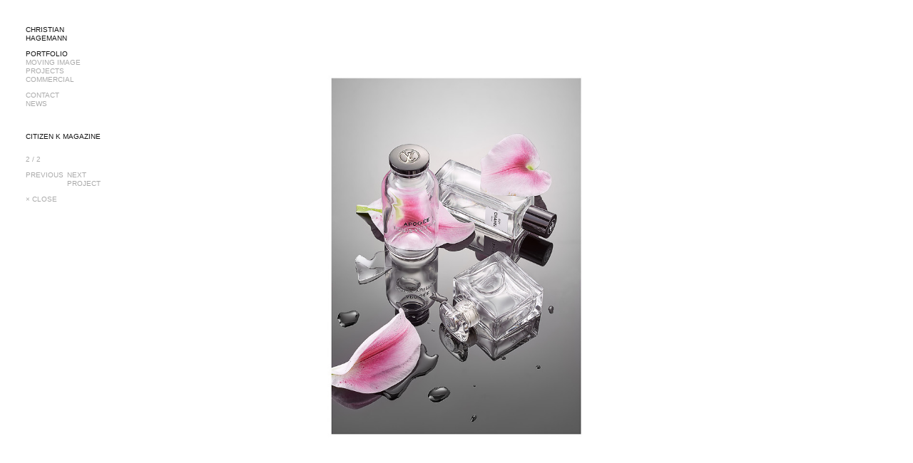

--- FILE ---
content_type: text/html; charset=utf-8
request_url: https://christian-hagemann.com/mixed-portfolio/citizenk-magazine/954
body_size: 2177
content:
<!doctype html>
<html class="no-js">
  <head>
    <title> Citizen K Magazine (2 / 2) &mdash; Christian Hagemann </title>
    <meta description="Image (2 / 2) from project »Citizen K Magazine« by Christian Hagemann, (c) 2026." />
    <meta name="google-site-verification" content="ujnsxlOfIKTqrztCV276MjSgoutsTD-pBiATqNMQUKQ" />
    <meta name="viewport" content="width=device-width, initial-scale=1">
    
    <link rel="stylesheet" href="/static/css/normalize.css" />
    <link rel="stylesheet" href="/static/css/main.css" />
    <link rel="stylesheet" href="/static/js/mz-menu.css" />
    <link rel="stylesheet" href="/static/css/ch-style.css" /> 
    
    <script src="/static/js/modernizr-2.6.2.custom.75170.js"></script>
    <script src="//ajax.googleapis.com/ajax/libs/jquery/1.8.3/jquery.min.js"></script>
    <script type="text/javascript" src="/static/js/hammer.min.js"></script>
    <script type="text/javascript" src="/static/js/jquery.hammer.js"></script>
    <script type="text/javascript" src="/static/js/mz-menu.js"></script>
    <script type="text/javascript" src="/static/js/mz-cat-scale.js"></script>
  </head>

  <body class="page-med">

    <nav>
      <a href="/"><h1>CHRISTIAN HAGEMANN</h1></a>

      <ul class="categories"> 
	<li class="active"><a href="/mixed-portfolio">PORTFOLIO</a></li>
	<li ><a href="/moving-image">MOVING IMAGE</a></li>
	<li ><a href="/projects">PROJECTS</a></li>
	<li ><a href="/Commercial">COMMERCIAL</a></li>
      </ul>

      <ul class="categories">   
        <li class="menu-contact first">
          <a href="/contact">CONTACT</a> 
        </li>   
        <li class="menu-news">
          <a href="/news">NEWS</a> 
        </li>   
</ul>


      <div class="nav-mobile">
        <span class="nav-button" data-mz-collapsed=".nav-menu" onclick="mz_expand_icon_click_cb(this)">+</span>
        <div class="med-close mz-hidden"><span>+</span></div>
      </div>
    </nav>

      <div class="nav-menu mz-anim mz-hidden">
        <h2><span class="nav-menu-closer" data-mz-collapsed=".nav-menu" onclick="mz_collapsed_quit(this)">&times;</span>Christian Hagemann</h2>
        <ul class=""> 
	  <li class="active"><a href="/mixed-portfolio">PORTFOLIO</a></li>
	  <li ><a href="/moving-image">MOVING IMAGE</a></li>
	  <li ><a href="/projects">PROJECTS</a></li>
	  <li ><a href="/Commercial">COMMERCIAL</a></li>
        </ul>
        <ul class="">   
        <li class="menu-contact first">
          <a href="/contact">CONTACT</a> 
        </li>   
        <li class="menu-news">
          <a href="/news">NEWS</a> 
        </li>   
</ul>
      </div>

    <div class="main">

      <aside class="med">
	<h3>CITIZEN K MAGAZINE&nbsp;</h3>
	<p> </p>
   	<div class="prevnext">
   	  <p> 2 / 2 </p>
   	  <div> 
   	    <a class="next-link" href="/mixed-portfolio/citizenk-magazine/638">
   	      PREVIOUS<br>&nbsp;</a> 
   	  </div>
   	  <div> 
   	    <a class="prev-link" href="/mixed-portfolio/rarities-ii/-">
   	      NEXT<br>PROJECT&nbsp;</a> 
   	  </div>
   	</div>
   	<div class="prevnext">
   	  <p> <a class="cat-link" href="/mixed-portfolio">&times; CLOSE</a></p>
   	</div>
      </aside>

      <div class="medium trans-opac">

	

	<div class="img-big">
	  
	  <a class="img-nav img-nav-prev prev-link" href="/mixed-portfolio/citizenk-magazine/638">
	    <div class="marker">
	      <div class="arrow"></div>
	      <p></p>
	    </div>
	  </a> 

	  <a class="img-nav img-nav-close cat-link" href="/mixed-portfolio">
	    <div class="marker">
	      <div class="arrow"></div>
	    </div>
	  </a>
	  
	  <a class="img-nav img-nav-next next-link always-show" href="/mixed-portfolio/rarities-ii/-">
	    <div class="marker">
	      <div class="arrow"></div>
	      <p>NEXT<br>PROJECT</p>
	    </div>
	  </a> 

	  <div class="veil"></div>
          
	  <img class="main-img" src="/media/_versions/images/(a,radius1,smoothing1)citizenk_fragrances_11201620519_big960.jpg">
          
	</div> <!-- img-big -->
	
	
	
	<div class="preload-frame" data-src="/mixed-portfolio/citizenk-magazine/638"></div> 
	<div class="preload-frame" data-src="/mixed-portfolio/rarities-ii/-"></div> 
	
        <script>
            $('.img-nav,.veil,.main-img').hammer({}).bind('pan panend', mz_swipe);
            $('.med-close')
                .addClass('mz-show')
                .removeClass('mz-hidden')
                .on('click', function(){
                    var $t = $(this);
                    $t.addClass('mz-hide');
                    $('.cat-link').click()
                    setTimeout(function(){
                        $t
                            .addClass('mz-hidden')
                            .removeClass('mz-show mz-hide');
                    }, 1500);
                });
        </script>
      </div> <!-- medium -->
    </div> <!-- main -->

    <!-- <script type="text/javascript">window.jQuery || document.write('<script type="text/javascript" src="/static/js/jquery-1.8.3.min.js"><\/script>')</script> -->
    
    <script type="text/javascript" src="/static/js/jquery.ba-dotimeout.min.js"></script>
    <script type="text/javascript" src="/static/js/jquery.history.js"></script>
    <script type="text/javascript" src="/static/js/jquery.easing-1.3.js"></script>
    <script type="text/javascript" src="/static/js/jquery.lazyload.js"></script>
    <script type="text/javascript" src="/static/js/jquery.cycle.all.min.js"></script>
    <script type="text/javascript" src="/static/js/jquery.scrollTo-1.4.3.1.js"></script>
    <script type="text/javascript" src="/static/js/spin.min.js"></script>
    <script type="text/javascript" src="/static/js/med-nav.js"></script>
    <script type="text/javascript" src="/static/js/ajaxify.js"></script>
    
    <script>
      var resizeTimer;
      $(window).ready( function() {
          adjust_img_size();
          $('.img-nav-prev, .img-nav-close, .img-nav-next').hover_and_hold();
          $(".preload").each( function() {
              var pi = document.createElement("img");
              pi.src = $(this).attr('data-src');
          });
          $(".preload-frame").not(".mark-removal div").each( function() {
              var pre_url = this.getAttribute('data-src');
              $.ajax({ url: pre_url });
          });
      }).resize( function() {
          adjust_img_size();
          clearTimeout(resizeTimer);
          resizeTimer = setTimeout(function() {
              scale_cat_previews();
          }, 50);
      });
    </script>

    <script async src='https://www.google-analytics.com/analytics.js'></script>
    
  
    <script>
      $('.always-show').hover_and_hold();
    </script>

  </body>
</html>


--- FILE ---
content_type: text/html; charset=utf-8
request_url: https://christian-hagemann.com/mixed-portfolio/citizenk-magazine/638
body_size: 2159
content:
<!doctype html>
<html class="no-js">
  <head>
    <title> Citizen K Magazine (1 / 2) &mdash; Christian Hagemann </title>
    <meta description="Image (1 / 2) from project »Citizen K Magazine« by Christian Hagemann, (c) 2026." />
    <meta name="google-site-verification" content="ujnsxlOfIKTqrztCV276MjSgoutsTD-pBiATqNMQUKQ" />
    <meta name="viewport" content="width=device-width, initial-scale=1">
    
    <link rel="stylesheet" href="/static/css/normalize.css" />
    <link rel="stylesheet" href="/static/css/main.css" />
    <link rel="stylesheet" href="/static/js/mz-menu.css" />
    <link rel="stylesheet" href="/static/css/ch-style.css" /> 
    
    <script src="/static/js/modernizr-2.6.2.custom.75170.js"></script>
    <script src="//ajax.googleapis.com/ajax/libs/jquery/1.8.3/jquery.min.js"></script>
    <script type="text/javascript" src="/static/js/hammer.min.js"></script>
    <script type="text/javascript" src="/static/js/jquery.hammer.js"></script>
    <script type="text/javascript" src="/static/js/mz-menu.js"></script>
    <script type="text/javascript" src="/static/js/mz-cat-scale.js"></script>
  </head>

  <body class="page-med">

    <nav>
      <a href="/"><h1>CHRISTIAN HAGEMANN</h1></a>

      <ul class="categories"> 
	<li class="active"><a href="/mixed-portfolio">PORTFOLIO</a></li>
	<li ><a href="/moving-image">MOVING IMAGE</a></li>
	<li ><a href="/projects">PROJECTS</a></li>
	<li ><a href="/Commercial">COMMERCIAL</a></li>
      </ul>

      <ul class="categories">   
        <li class="menu-contact first">
          <a href="/contact">CONTACT</a> 
        </li>   
        <li class="menu-news">
          <a href="/news">NEWS</a> 
        </li>   
</ul>


      <div class="nav-mobile">
        <span class="nav-button" data-mz-collapsed=".nav-menu" onclick="mz_expand_icon_click_cb(this)">+</span>
        <div class="med-close mz-hidden"><span>+</span></div>
      </div>
    </nav>

      <div class="nav-menu mz-anim mz-hidden">
        <h2><span class="nav-menu-closer" data-mz-collapsed=".nav-menu" onclick="mz_collapsed_quit(this)">&times;</span>Christian Hagemann</h2>
        <ul class=""> 
	  <li class="active"><a href="/mixed-portfolio">PORTFOLIO</a></li>
	  <li ><a href="/moving-image">MOVING IMAGE</a></li>
	  <li ><a href="/projects">PROJECTS</a></li>
	  <li ><a href="/Commercial">COMMERCIAL</a></li>
        </ul>
        <ul class="">   
        <li class="menu-contact first">
          <a href="/contact">CONTACT</a> 
        </li>   
        <li class="menu-news">
          <a href="/news">NEWS</a> 
        </li>   
</ul>
      </div>

    <div class="main">

      <aside class="med">
	<h3>CITIZEN K MAGAZINE&nbsp;</h3>
	<p> </p>
   	<div class="prevnext">
   	  <p> 1 / 2 </p>
   	  <div> 
   	    <a class="next-link" href="/mixed-portfolio/citizenk-magazine/-">
   	      PREVIOUS<br>&nbsp;</a> 
   	  </div>
   	  <div> 
   	    <a class="prev-link" href="/mixed-portfolio/citizenk-magazine/954">
   	      NEXT<br>&nbsp;</a> 
   	  </div>
   	</div>
   	<div class="prevnext">
   	  <p> <a class="cat-link" href="/mixed-portfolio">&times; CLOSE</a></p>
   	</div>
      </aside>

      <div class="medium trans-opac">

	

	<div class="img-big">
	  
	  <a class="img-nav img-nav-prev prev-link" href="/mixed-portfolio/citizenk-magazine/-">
	    <div class="marker">
	      <div class="arrow"></div>
	      <p></p>
	    </div>
	  </a> 

	  <a class="img-nav img-nav-close cat-link" href="/mixed-portfolio">
	    <div class="marker">
	      <div class="arrow"></div>
	    </div>
	  </a>
	  
	  <a class="img-nav img-nav-next next-link" href="/mixed-portfolio/citizenk-magazine/954">
	    <div class="marker">
	      <div class="arrow"></div>
	      <p></p>
	    </div>
	  </a> 

	  <div class="veil"></div>
          
	  <img class="main-img" src="/media/_versions/images/(a,radius2,smoothing1)citizenk_fragrances_11201619926-bearbeitet_breit_canvas_big960.jpg">
          
	</div> <!-- img-big -->
	
	
	
	<div class="preload-frame" data-src="/mixed-portfolio/citizenk-magazine/-"></div> 
	<div class="preload-frame" data-src="/mixed-portfolio/citizenk-magazine/954"></div> 
	
        <script>
            $('.img-nav,.veil,.main-img').hammer({}).bind('pan panend', mz_swipe);
            $('.med-close')
                .addClass('mz-show')
                .removeClass('mz-hidden')
                .on('click', function(){
                    var $t = $(this);
                    $t.addClass('mz-hide');
                    $('.cat-link').click()
                    setTimeout(function(){
                        $t
                            .addClass('mz-hidden')
                            .removeClass('mz-show mz-hide');
                    }, 1500);
                });
        </script>
      </div> <!-- medium -->
    </div> <!-- main -->

    <!-- <script type="text/javascript">window.jQuery || document.write('<script type="text/javascript" src="/static/js/jquery-1.8.3.min.js"><\/script>')</script> -->
    
    <script type="text/javascript" src="/static/js/jquery.ba-dotimeout.min.js"></script>
    <script type="text/javascript" src="/static/js/jquery.history.js"></script>
    <script type="text/javascript" src="/static/js/jquery.easing-1.3.js"></script>
    <script type="text/javascript" src="/static/js/jquery.lazyload.js"></script>
    <script type="text/javascript" src="/static/js/jquery.cycle.all.min.js"></script>
    <script type="text/javascript" src="/static/js/jquery.scrollTo-1.4.3.1.js"></script>
    <script type="text/javascript" src="/static/js/spin.min.js"></script>
    <script type="text/javascript" src="/static/js/med-nav.js"></script>
    <script type="text/javascript" src="/static/js/ajaxify.js"></script>
    
    <script>
      var resizeTimer;
      $(window).ready( function() {
          adjust_img_size();
          $('.img-nav-prev, .img-nav-close, .img-nav-next').hover_and_hold();
          $(".preload").each( function() {
              var pi = document.createElement("img");
              pi.src = $(this).attr('data-src');
          });
          $(".preload-frame").not(".mark-removal div").each( function() {
              var pre_url = this.getAttribute('data-src');
              $.ajax({ url: pre_url });
          });
      }).resize( function() {
          adjust_img_size();
          clearTimeout(resizeTimer);
          resizeTimer = setTimeout(function() {
              scale_cat_previews();
          }, 50);
      });
    </script>

    <script async src='https://www.google-analytics.com/analytics.js'></script>
    
  
    <script>
      $('.always-show').hover_and_hold();
    </script>

  </body>
</html>


--- FILE ---
content_type: text/html; charset=utf-8
request_url: https://christian-hagemann.com/mixed-portfolio/rarities-ii/-
body_size: 2107
content:
<!doctype html>
<html class="no-js">
  <head>
    <title> Details (0 / 5) &mdash; Christian Hagemann </title>
    <meta description="Image (0 / 5) from project »Details« by Christian Hagemann, (c) 2026." />
    <meta name="google-site-verification" content="ujnsxlOfIKTqrztCV276MjSgoutsTD-pBiATqNMQUKQ" />
    <meta name="viewport" content="width=device-width, initial-scale=1">
    
    <link rel="stylesheet" href="/static/css/normalize.css" />
    <link rel="stylesheet" href="/static/css/main.css" />
    <link rel="stylesheet" href="/static/js/mz-menu.css" />
    <link rel="stylesheet" href="/static/css/ch-style.css" /> 
    
    <script src="/static/js/modernizr-2.6.2.custom.75170.js"></script>
    <script src="//ajax.googleapis.com/ajax/libs/jquery/1.8.3/jquery.min.js"></script>
    <script type="text/javascript" src="/static/js/hammer.min.js"></script>
    <script type="text/javascript" src="/static/js/jquery.hammer.js"></script>
    <script type="text/javascript" src="/static/js/mz-menu.js"></script>
    <script type="text/javascript" src="/static/js/mz-cat-scale.js"></script>
  </head>

  <body class="page-med">

    <nav>
      <a href="/"><h1>CHRISTIAN HAGEMANN</h1></a>

      <ul class="categories"> 
	<li class="active"><a href="/mixed-portfolio">PORTFOLIO</a></li>
	<li ><a href="/moving-image">MOVING IMAGE</a></li>
	<li ><a href="/projects">PROJECTS</a></li>
	<li ><a href="/Commercial">COMMERCIAL</a></li>
      </ul>

      <ul class="categories">   
        <li class="menu-contact first">
          <a href="/contact">CONTACT</a> 
        </li>   
        <li class="menu-news">
          <a href="/news">NEWS</a> 
        </li>   
</ul>


      <div class="nav-mobile">
        <span class="nav-button" data-mz-collapsed=".nav-menu" onclick="mz_expand_icon_click_cb(this)">+</span>
        <div class="med-close mz-hidden"><span>+</span></div>
      </div>
    </nav>

      <div class="nav-menu mz-anim mz-hidden">
        <h2><span class="nav-menu-closer" data-mz-collapsed=".nav-menu" onclick="mz_collapsed_quit(this)">&times;</span>Christian Hagemann</h2>
        <ul class=""> 
	  <li class="active"><a href="/mixed-portfolio">PORTFOLIO</a></li>
	  <li ><a href="/moving-image">MOVING IMAGE</a></li>
	  <li ><a href="/projects">PROJECTS</a></li>
	  <li ><a href="/Commercial">COMMERCIAL</a></li>
        </ul>
        <ul class="">   
        <li class="menu-contact first">
          <a href="/contact">CONTACT</a> 
        </li>   
        <li class="menu-news">
          <a href="/news">NEWS</a> 
        </li>   
</ul>
      </div>

    <div class="main">

      <aside class="med">
	<h3>DETAILS&nbsp;</h3>
	<p> </p>
   	<div class="prevnext">
   	  <p> 0 / 5 </p>
   	  <div> 
   	    <a class="next-link" href="/mixed-portfolio/amphora/1385">
   	      PREVIOUS<br>PROJECT&nbsp;</a> 
   	  </div>
   	  <div> 
   	    <a class="prev-link" href="/mixed-portfolio/rarities-ii/1379">
   	      NEXT<br>&nbsp;</a> 
   	  </div>
   	</div>
   	<div class="prevnext">
   	  <p> <a class="cat-link" href="/mixed-portfolio">&times; CLOSE</a></p>
   	</div>
      </aside>

      <div class="medium trans-opac">

	

	<div class="img-big">
	  
	  <a class="img-nav img-nav-prev prev-link always-show" href="/mixed-portfolio/amphora/1385">
	    <div class="marker">
	      <div class="arrow"></div>
	      <p>PREVIOUS<br>PROJECT</p>
	    </div>
	  </a> 

	  <a class="img-nav img-nav-close cat-link" href="/mixed-portfolio">
	    <div class="marker">
	      <div class="arrow"></div>
	    </div>
	  </a>
	  
	  <a class="img-nav img-nav-next next-link" href="/mixed-portfolio/rarities-ii/1379">
	    <div class="marker">
	      <div class="arrow"></div>
	      <p></p>
	    </div>
	  </a> 

	  <div class="veil"></div>
          
          <div class="prj-big-divider-frame">
            <div class="prj-big-divider-text">
              <p> Details </p>
            </div>
          </div>
          
	</div> <!-- img-big -->
	
	
	
	<div class="preload-frame" data-src="/mixed-portfolio/amphora/1385"></div> 
	<div class="preload-frame" data-src="/mixed-portfolio/rarities-ii/1379"></div> 
	
        <script>
            $('.img-nav,.veil,.main-img').hammer({}).bind('pan panend', mz_swipe);
            $('.med-close')
                .addClass('mz-show')
                .removeClass('mz-hidden')
                .on('click', function(){
                    var $t = $(this);
                    $t.addClass('mz-hide');
                    $('.cat-link').click()
                    setTimeout(function(){
                        $t
                            .addClass('mz-hidden')
                            .removeClass('mz-show mz-hide');
                    }, 1500);
                });
        </script>
      </div> <!-- medium -->
    </div> <!-- main -->

    <!-- <script type="text/javascript">window.jQuery || document.write('<script type="text/javascript" src="/static/js/jquery-1.8.3.min.js"><\/script>')</script> -->
    
    <script type="text/javascript" src="/static/js/jquery.ba-dotimeout.min.js"></script>
    <script type="text/javascript" src="/static/js/jquery.history.js"></script>
    <script type="text/javascript" src="/static/js/jquery.easing-1.3.js"></script>
    <script type="text/javascript" src="/static/js/jquery.lazyload.js"></script>
    <script type="text/javascript" src="/static/js/jquery.cycle.all.min.js"></script>
    <script type="text/javascript" src="/static/js/jquery.scrollTo-1.4.3.1.js"></script>
    <script type="text/javascript" src="/static/js/spin.min.js"></script>
    <script type="text/javascript" src="/static/js/med-nav.js"></script>
    <script type="text/javascript" src="/static/js/ajaxify.js"></script>
    
    <script>
      var resizeTimer;
      $(window).ready( function() {
          adjust_img_size();
          $('.img-nav-prev, .img-nav-close, .img-nav-next').hover_and_hold();
          $(".preload").each( function() {
              var pi = document.createElement("img");
              pi.src = $(this).attr('data-src');
          });
          $(".preload-frame").not(".mark-removal div").each( function() {
              var pre_url = this.getAttribute('data-src');
              $.ajax({ url: pre_url });
          });
      }).resize( function() {
          adjust_img_size();
          clearTimeout(resizeTimer);
          resizeTimer = setTimeout(function() {
              scale_cat_previews();
          }, 50);
      });
    </script>

    <script async src='https://www.google-analytics.com/analytics.js'></script>
    
  
    <script>
      $('.always-show').hover_and_hold();
    </script>

  </body>
</html>


--- FILE ---
content_type: text/css
request_url: https://christian-hagemann.com/static/js/mz-menu.css
body_size: 514
content:

.mz-hidden {
    /* display: none !important; */
    visibility: hidden;
    opacity: 0;
}

.mz-anim {
    transition: opacity 0.5s ease, visibility 0.5s ease;
}

.mz-show {
    opacity: 1;
    visibility: visible;
}

.mz-hide,
.mz-closing {
    opacity: 0;
}

.mz-lazy {
    transition: opacity 0.5s ease;
}

.mz-loaded,
.mz-lazy-loaded {
    opacity: 1;
}

.mz-close-icon {
    text-indent: -100em;
    background: url(/static/images/close.svg) center center no-repeat;
}


.mz-blur {
    filter: blur(10px);
}


--- FILE ---
content_type: text/css
request_url: https://christian-hagemann.com/static/css/ch-style.css
body_size: 16118
content:

html {
    width: 100%;
    height: 100%;
}


body {
    width: 100%;
    height: 100%;

    margin: 0;
    padding: 36px;

    box-sizing: border-box;

        font:		10px/1.2 Helvetica, Arial, sans-serif;
        color:		#aaa;

        background-color: #f2f2f2;
        background-color: white;

        overflow-y:       scroll;

        -webkit-text-rendering:	optimizeLegibility;
        text-rendering:	optimizeLegibility;
}

.cycle {
    height: 100%;
}

h1, h2, h3, h4 {
        margin:		0;
        padding:	0;
        font:		10px/1.2 Helvetica, Arial, sans-serif;
        color:		#111;
}

p {
        margin:		0 0 1em 0;
}


a, a:visited, a:active {
        color:		#aaa;
        text-decoration:none;
}
a:focus {
        outline:	none;
}

a:hover {
        color:		#111;
}


nav {
        position:	fixed;
        top:		36px;
        left:		36px;

        overflow-y:	auto;

        width:		104px;
        height:		12em;

        z-index:	4;
}

nav ul {
        margin:		0;
        padding:	1em 0 0 0;
        list-style-type:none;
}

nav .active a {
        color:		#111;
}


.nav-mobile {
    display: none;
    position: absolute;
    right: 0;
    top: 0;
    padding: 12px 24px;
    font-size: 18px;
}

.nav-mobile .nav-button {
    position: absolute;
    display: inline-block;

    right: 12px;
    top: 0px;
    padding: 12px;

    text-align: right;

    font-size: 20px;

    color: #222;
}


.med-close {
    position: absolute;
    right: 0;
    top: 0;
    padding: 12px 24px;
    color: #222;
    background-color: white;

    opacity: 1;
    visibility: visible;

    z-index: 16;

    transition: visibility 0.5s ease;
}
.med-close span {
    display: inline-block;
    font-size: 20px;
    transition: transform 0.5s ease;
    transform: rotateZ(-135deg);
}
.med-close.mz-hide,
.med-close.mz-hidden {
    visibility: hidden;
}
.med-close.mz-hide span,
.med-close.mz-hidden span {
    transform: rotateZ(0deg);
}

.nav-menu {
    position: fixed;
    top: 0;
    bottom: 0;
    left: 0;
    right: 0;

    padding: 42px;
    padding: 16px 24px;

    background-color: rgba(255,255,255,0.7);
    font-size: 24px;

    z-index: 32;
}
.nav-menu h2,
.nav-menu ul li a {
    color: #999;
    font-size: 24px;
    text-transform: uppercase;
    text-shadow: 0px 0px 14px rgba(255,255,255,0.25);

}
.nav-menu h2 {
    color: #222;
}
.nav-menu ul li.active a {
    color: #222;
}
.nav-menu ul li {
    display: block;
}
.nav-menu ul {
    padding-left: 0;
}

.nav-menu-closer {
    float: right;
    font-size: 32px;
    line-height: 24px;
    position: relative;
}


.left-pad {
    padding-left: 132px;
    /* transition: padding-left 0.5s ease; */
    background-color: white;
}


.main {
    width: 100%;
    height: 100%;

    position:	relative;
    box-sizing: border-box;
    z-index:	3;
}


.main aside {
        position:   fixed;
        left:       36px;		/* - (.main { margin-left }) */
        top:        150px;		/* > 14em */
        top:        186px;
        width:      124px;

        /* background-color: white; */

        -webkit-transition: opacity 0.25s;
        -moz-transition:    opacity 0.25s;
        -o-transition:      opacity 0.25s;
        transition:         opacity 0.25s;
}

.main.start aside {
    display: none;
}

aside.med {
    z-index:  32;
    width:  12em;
}
aside.mark-removal {
    opacity: 0;
}


.hide-asides {
    position:	fixed;
    left:	36px;
    top:	180px;
    height:	400px;
    width:	134px;
    z-index:	16;
    /* background-color: red; */
}


@media (max-width: 720px) {
    body {
        padding: 24px;
        padding-top: 48px;
    }

    nav {
        top: 0;
        left: 0;
        padding: 18px 24px;
        box-sizing: border-box;
        width: 100%;
        height: 48px;
        background-color: rgba(255,255,255,1.0);
    }

    .left-pad {
        padding-left: 0;
    }

    .hide-asides,
    .main aside {
        display: none;
    }
    
    nav .categories {
        display: none;
    }

    .nav-mobile {
        display: block;
    }

    aside.med {
        display: none;
    }
}



.preload {
        display:            none;
}

.preload-frame {
        visibility:         hidden;
        width:              0;
        height:             0;
        border:             0;
}



.img-wrap {
        display:            inline-block;
        position:           relative;

        padding:            0 13px 13px 0;

        vertical-align: top;
}
.img-wrap img {
    height: 100%;
}


.shade {
        position:           absolute;
        opacity:            0;
        filter:             alpha(opacity=0);

        /* width: 100%; */
        /* height: 100%; */

        /* background-color:   white; */
        background-color: #000;

        -webkit-transition: opacity 0.7s;
        -moz-transition:    opacity 0.7s;
        -o-transition:      opacity 0.7s;
        transition:         opacity 0.7s;

        z-index: 16;
}

.cat .img-wrap:hover .shade {
    opacity: 0.4;
}

.cat:hover .shade {
    opacity: 0.5;
}

.cat:hover .prj-divider-bg {
    background-color: #ccc;
}
/* .cat:hover .img-wrap img { */
/*     outline: 7px solid #eee; */
/* } */

/* Hack: div.prj-info only shows image overlay, not aside. */
.cat:hover .prj-info, .medium .prj-info, :target div.prj-info {
        opacity:	1;
}


.imgs {
    position:	absolute;
    left:  132px;
    -webkit-transition:	opacity 0.5s;
    -moz-transition:	opacity 0.5s;
    -o-transition:      opacity 0.5s;
    transition:		opacity 0.5s;
}

@media (max-width: 720px) {
    .imgs {
        left: 0;
    }
}


@media (min-width: 720px) {
    img.main-img.sliding,
    div.imgs.sliding {
        -webkit-transition:	opacity 0.5s, transform 0.5s ease;
        -moz-transition:	opacity 0.5s, transform 0.5s ease;
        -o-transition:      opacity 0.5s, transform 0.5s ease;
        transition:		opacity 0.5s, transform 0.5s ease;
        transform: translateX(0px);
    }
    .imgs.slide-in,
    div.imgs.slide-out {
        transform: translateX(-136px);
    }
    .main-img.slide-in,
    img.main-img.slide-out {
        transform: translateX(136px);
    }
}

@-webkit-keyframes hold {
    from { opacity: 0.0;  }
    20%  { opacity: 1.0;  }
    80%  { opacity: 1.0;  }
    to   { opacity: 0.0; }
}


.prj-divider {
    display: inline-block;
    position: relative;
    vertical-align: top;

    padding: 0 13px 13px 0;

    width: 68px;
    width: 141px;
    height: 200px;
}
.prj-divider-bg {
    display: inline-block;
    margin: 0 13px 13px 0;
    width: 100%;
    height: 100%;
    background-color: #f0f0f0;
    outline: 7px solid #fff;
    transition: background-color 0.3s ease, outline 0.5s ease;
}

.prj-divider-txt {
    color: #222;
    margin: 1ex;
    font-size: 10px;
    line-height: 1.2em;
}

.prj-divider .prj-title {
    width: 300px;
}

:target .prj-title {
        opacity:	1;
}


.img-nav.always-show {
        -webkit-animation-name:             hold;
        -webkit-animation-timing-function:  ease;
        -webkit-animation-delay:            0.5s;
        -webkit-animation-duration:         2s;

        -moz-animation-name:                hold;
        -moz-animation-timing-function:     ease;
        -moz-animation-delay:               0.5s;
        -moz-animation-duration:            2s;
}


.medium {
        position:		absolute;
        width:			100%;
        height:                 100%;
        background:		white;
}

.trans-opac {
        filter:                 alpha(opacity=0);
        -webkit-transition:	opacity 0.5s;
        -moz-transition:	opacity 0.5s;
        -o-transition:		opacity 0.5s;
        transition:		opacity 0.5s;
}

.prj-big-divider-frame {
    position: relative;
    display: inline-block;
    vertical-align: middle;

    line-height: 1;

    width: 100%;
    height: 100%;

    margin: 0 auto;

    font-size: 3em;
}
.prj-big-divider-text {
    position: absolute;
    display: block;

    width: 100%;
    height: 100%;

    color: #000;
    background-color: #f0f0f0;
}
.prj-big-divider-text p {
    position: absolute;
    display: block;
    text-align: left;
    top: 0px;
    left: 0px;
    padding: 1ex 1.5ex;
}

.fosz-med {
    font-size: 34px;
    line-height: 1.2 !important;
}
.fosz-sml {
    font-size: 26px;
}


@media (max-width: 720px) {
    .prj-divider {
        display: none;
        width: 68px;
    }
    .prj-divider-txt {
        color: #222;
        margin: 1em;
        width: 180px;
        transform-origin: top left;
        transform: rotate(-90deg) translateX(-180px);
    }
}



.center .medium {
        left:			-70px;
}


.medium img {
        max-height:             100%;
        max-width:              100%;
}

.medium.veiled {
        z-index:		4;
}


.veiled .veil {
        background-color:       white;
        opacity:		0.6;
        filter:                 alpha(opacity=20);
}

.veil {
        position:		absolute;
        width:			100%;
        height:			100%;

        z-index:		4;

        opacity:		0;
        filter:                 alpha(opacity=0);

        -webkit-transition:	opacity 0.3s;
        -moz-transition:	opacity 0.3s;
        -o-transition:		opacity 0.3s;
        transition:		opacity 0.3s;
}

.hide {
        opacity:		0;
}

.remove {
        opacity:		0;
        filter:                 alpha(opacity=0);
}


/* --- Text Blocks -------------------- */

/* section { */
/* } */

.news {
    /* position: absolute; */
    color: #333;
}

.text {
    color: #333;
    position: relative;
    float: left;
    width: 100%;
}

@media (min-width: 920px) {
    .text {
        width: 44%;
    }
}


.text .h2, .news h2 {
        letter-spacing:		1px;
}

.text h2:after, .news h2:after, .news-item:after {
        display:		block;

        content:                "____";
        margin:			0 0 1em -32px;
        letter-spacing:		0;
        color:			black;
}


.text-block {
        width: 90%;
}

.text-block, .news-item h3  {
        font:               19px/1.2 Helvetica, sans;

        letter-spacing:     -0.1px;

        margin-bottom:      1em;
        color: #00f;
}

.news-item h3  {
        font-size: 33px;
        margin: 0;
        margin-top: 2px;
}


.small {
        font-size:          50%;
        line-height:        1.4;
}


.news p {
        margin:             0;
}

.news-item {
        /* width:              270px; */
}

.news-item:after {
        margin-top:         4em;
}

.news-date {
        color:              #777;
        padding:            0 0 2px 0;
}


.news-imgs {
        /* width:              960px; */
}

.news-img {
        float:              left;
        margin:             0 16px 16px 0;
}

.news-img img {
    max-width: 100%;
}


/* --- Categories -------------------- */

.prj-info {
        opacity:            0;
        filter:             alpha(opacity=0);
        color:              #111;
        width:              114px;
}

.prj-info a, nav a {
        -webkit-transition: color 0.25s;
        -moz-transition:    color 0.25s;
        -o-transition:      color 0.25s;
        transition:         color 0.25s;
}


.cat {
        display:            inline;
        line-height: 1em;
}

.prj-title {
        position:           absolute;
        width: 100%;

        top:                0;
        left:               0;
        z-index:            32;

        opacity:            0;
        filter:             alpha(opacity=0);

        -webkit-transition: opacity 0.25s;
        -moz-transition:    opacity 0.25s;
        -o-transition:      opacity 0.25s;
        transition:         opacity 0.25s;
}
.prj-title p:first-child {
        padding-top:        5px;
}
.prj-title p {
        display:            inline-block;
        max-width:          75%;

        margin:             0;
        padding:            0 8px 3px 8px;

        background-color:   #222;
        background-color:   rgba(1,1,1,0.5);

        color:              white;
        text-shadow:        1px 1px 1px rgba(0,0,0,0.5);
}
.cat:hover .prj-title {
        opacity:            1;
        filter:             alpha(opacity=100);
}



.prevnext {
        padding:            1em 0 0 0;
        clear:              both;
}

.prevnext div {
        float:              left;
        padding:            0 1ex 0 0;
}

.prevnext span {
        text-decoration:    line-through;
        color:              #999;
}



.img-big {
        position:           relative;
        display:            block;
        height:             100% !important;
        text-align: center;
}
.img-big img {
        display: inline;
        margin:             0 auto;
        image-rendering:    -webkit-optimize-contrast;
}


.img-nav {
        display:            block;

        position:           absolute;
        top:                0;
        z-index:            16;

        width:              38%;
        height:             100%;

        /* text-shadow:        1px 1px 0px rgba(255,255,255,0.9); */

        opacity:            0;

        -webkit-transition: opacity 0.25s;
        -moz-transition:    opacity 0.25s;
        -o-transition:      opacity 0.25s;
        transition:         opacity 0.25s;
}

.img-nav .marker {
        position:           absolute;

        top:                50%;
        height:             32px;
        margin-top:         -16px;

        left:               10%;
        width:              80%;

        color:              black;

        line-height: 1;
}

.img-nav-prev {
        left:               0;
        text-align:         left;
}

.img-nav-close {
        left:               38%;
        width:              24%;
}
.img-nav-close .marker {
        text-align:         center;
}

.img-nav-next {
        right:              0;
}
.img-nav-next .marker {
        text-align:         right;
}

.marker p {
    margin:  9px 32px;
}
.next-link .marker p {
    margin-top:  11px;
}

.img-nav .arrow {
        float:              left;
        background-image:    url("/static/arrows2.png");
        background-repeat:   no-repeat;
        background-position: 0 0;
        width:               24px;
        height:              42px;
}

.img-nav-next .arrow {
        float:               right;
        background-position: -24px 0;
}

.img-nav-close .marker {
        left:                50%;
        margin-left:         -21px;
}
.img-nav-close .arrow {
        background-position: -51px 0;
        width:               42px;
}

html.touch .img-nav-close {
    display: none;
}
html.touch .img-nav-prev,
html.touch .img-nav-next
{
    width: 50%;
}


/* .medium-video .img-nav { */
/*      background-color:    rgba(0,0,0,0.2); */
/*      background-color:    rgba(255,255,255,0.5); */
/* } */

.medium-video .img-nav-close {
        display:             none;
}

.medium-video .img-nav-prev, .medium-video .img-nav-next {
        width:               25%;
        top:                 25%;
        height:              50%;
}

.img-wrap .medium-video {
        position:            absolute;
        bottom:              23px;
        right:               23px;
        width:               36px;
        height:              36px;
        background-image:    url('/static/play-symbol.png');
}


@media (max-width: 720px) {
    .img-nav .marker {
        display: none;
    }
}



.video-cont {
        position:            absolute;
        width:               66.6%;
        height:              100%;
        top:                 20%; /* static div is 1 px down... */
        left:                20%;
        z-index:             0;
}

.video-wrap {
  height: 0;
  padding-top: 25px;
  padding-bottom: 67.5%;
  margin-bottom: 10px;
  position: relative;
  overflow: hidden;
}

.video-wrap.widescreen {
  padding-bottom: 56.34%;
}

.video-wrap.vimeo {
    padding-top: 0;
}

.video-wrap embed, .video-wrap iframe, .video-wrap object, .video-wrap video {
  top: 0;
  left: 0;
  width: 100%;
  height: 100%;
  position: absolute;
}

/* Local variables: */
/* compile-command: "csslint --format=compact ch-style.css --ignore=compatible-vendor-prefixes  | sed -e 's/: line /:/' -e 's/, col \\([0-9]*\\),/:\\1:/'" */
/* End: */


--- FILE ---
content_type: application/javascript
request_url: https://christian-hagemann.com/static/js/mz-cat-scale.js
body_size: 584
content:

function scale_cat_previews(scale) {
    if (! scale)
        scale = 1.0;

    if (window.outerWidth < 480) {
        scale = 0.54;
    }

    $('.imgs a').each(function() {
        var $anch = $(this),
            w = $anch.data('w'),
            h = $anch.data('h'),
            nw = parseFloat(w)*scale,
            nh = parseFloat(h)*scale;

        $anch.css({width: nw, height: nh});
        $anch.find('.shade').css({width: nw, height: nh});
        $anch.find('img').css({width: nw, height: nh});
    });

    setTimeout( function(){ $(window).trigger('scroll'); }, 10 );
}


--- FILE ---
content_type: application/javascript
request_url: https://christian-hagemann.com/static/js/jquery.lazyload.js
body_size: 7892
content:
/*
 * Lazy Load - jQuery plugin for lazy loading images
 *
 * Copyright (c) 2007-2009, 2011 Mika Tuupola
 *
 * Staggered appearance (c) 2012, 2018 by Michael Hagemann.
 *
 * Licensed under the MIT license:
 *   http://www.opensource.org/licenses/mit-license.php
 *
 * Project home:
 *   http://www.appelsiini.net/projects/lazyload
 *
 * Version:  1.5.0
 *
 */
(function($) {

    $.fn.lazyload = function(options) {
        var settings = {
            threshold    : 0,
            failurelimit : 0,
            event        : "scroll",
            // effect       : "show",
            effectspeed  : 500,
            container    : window,
            stagger      : 30
        };
                
        if(options) {
            $.extend(settings, options);
        }

        var isRetina = window.devicePixelRatio > 1;

        /* Timer and list for staggered appearence. */
        var appear_timer = null;
        var appear_list = [];

        $.show_next = function() {
            var len = appear_list.length;
            var rand = Math.floor(Math.random() * len);

            el = appear_list.splice(rand, 1)[0];
            $(el).trigger('appear');

            appear_timer = null;
            if (len > 1)  // Length before element was removed!
                appear_timer = window.setTimeout($.show_next, settings.stagger);
        };

        $.makeappear = function(element) {
            if (!element.in_view) {
                appear_list.push(element);
                element.in_view = true;
                if (appear_timer == null)
                    appear_timer = window.setTimeout($.show_next, settings.stagger);
            }
        };


        /* Fire one scroll event per scroll. Not one scroll event per image. */
        var elements = this;
        var $cont = $(settings.container);
        if ("scroll" == settings.event  &&  $cont.data('lazyload') != this) {
            $cont.data('lazyload', this);
            $cont.off("scroll.lzyl");
            $cont.on("scroll.lzyl", function(event) {
                // console.log("-- lazyload: ", settings.stagger, settings);
                var counter = 0;
                elements.each(function() {
                    if ($.abovethetop(this, settings) ||
                        $.leftofbegin(this, settings)) {
                        /* Do nothing. */
			// console.log("above: " + $(this).offset().top);
                    } else if (!$.belowthefold(this, settings) &&
                               !$.rightoffold(this, settings)) {
			// console.log("makeappear: " + $(this).offset().top + ", " + $(window).scrollTop());
                        $.makeappear(this);
                    } else {
                        if (counter++ >= settings.failurelimit) {
			    // console.log("error: " + $(this).offset().top + ", " + $(window).scrollTop());
                            return false;
                        }
                    }
                });

                /* Remove loaded images from array so they are not looped next time. */
                var temp = $.grep(elements, function(element) {
                    return !element.loaded;
                });
                elements = $(temp);
            });
        }
        
        this.each(function() {
            var self = this;
            
            /* Save original only if it is not defined in HTML. */
            if (undefined == $(self).attr("original")) {
                $(self).attr("original", $(self).attr("src"));     
            }

            if (settings.placeholder) {
                $(self).attr("src", settings.placeholder);      
            } else {
                $(self).removeAttr("src");
            }
            self.loaded = false;
            self.in_view = false;
            $(self).css("opacity", "0");
            $(self).css('z-index', '0');

            /* When appear is triggered load original image. */
            $(self).off("appear");
            $(self).one("appear", function() {
		// console.log("appear: " + $(this).offset().top + ", " + $(window).height() + ", " + this.loaded);
                if (!this.loaded) {
                    if (this.tagName == "IMG") {
                        var new_src    = $(self).attr("original"),
                            new_src_2x = $(self).attr("original2x");

                        if (isRetina && new_src_2x)
                            new_src = new_src_2x;

                        $("<img />")
                            .bind("load", function() {
			        // console.log("load: " + $(self).offset().top);
                                $(self)
                                    .attr("src", new_src)
				    .animate({opacity: 1}, settings.effectspeed);
                                    // [settings.effect](settings.effectspeed);
                                self.loaded = true;
                            })
                            .attr("src", new_src);
                    } else {
                        // Not an IMG tag.
                        $(self).animate({opacity: 1}, settings.effectspeed);
                    }
                };
            });

            /* When wanted event is triggered load original image */
            /* by triggering appear.                              */
            if ("scroll" != settings.event) {
                $(self).bind(settings.event, function(event) {
                    if (!self.loaded) {
                        $(self).trigger("appear");
                    }
                });
            }
        });
        
        /* Force initial check if images should appear. */
        $(settings.container).trigger(settings.event);
        
        return this;

    };

    /* Convenience methods in jQuery namespace.           */
    /* Use as  $.belowthefold(element, {threshold : 100, container : window}) */

    $.belowthefold = function(element, settings) {
        if (settings.container === undefined || settings.container === window) {
            var fold = $(window).height() + $(window).scrollTop();
        } else {
            var fold = $(settings.container).offset().top + $(settings.container).height();
        }
        return fold <= $(element).offset().top - settings.threshold;
    };
    
    $.rightoffold = function(element, settings) {
        if (settings.container === undefined || settings.container === window) {
            var fold = $(window).width() + $(window).scrollLeft();
        } else {
            var fold = $(settings.container).offset().left + $(settings.container).width();
        }
        return fold <= $(element).offset().left - settings.threshold;
    };
        
    $.abovethetop = function(element, settings) {
        if (settings.container === undefined || settings.container === window) {
            var fold = $(window).scrollTop();
        } else {
            var fold = $(settings.container).offset().top;
        }
        return fold >= $(element).offset().top + settings.threshold  + $(element).height();
    };
    
    $.leftofbegin = function(element, settings) {
        if (settings.container === undefined || settings.container === window) {
            var fold = $(window).scrollLeft();
        } else {
            var fold = $(settings.container).offset().left;
        }
        return fold >= $(element).offset().left + settings.threshold + $(element).width();
    };

    /* Custom selectors for your convenience.   */
    /* Use as $("img:below-the-fold").something() */
    $.extend($.expr[':'], {
        "below-the-fold" : "$.belowthefold(a, {threshold : 0, container: window})",
        "above-the-fold" : "!$.belowthefold(a, {threshold : 0, container: window})",
        "right-of-fold"  : "$.rightoffold(a, {threshold : 0, container: window})",
        "left-of-fold"   : "!$.rightoffold(a, {threshold : 0, container: window})"
    });
    
})(jQuery);


--- FILE ---
content_type: application/javascript
request_url: https://christian-hagemann.com/static/js/ajaxify.js
body_size: 11723
content:

var ANIM_MS = 450;


function adjust_img_size() {
    var winHeight = $(window).height();

    var mainShift = parseInt($('.main').css("padding-left"));

    var medium = $('.medium');
    var mediumWidth = medium.outerWidth() + mainShift;

    // var newHeight = Math.min(mediumWidth * 0.66, winHeight - 72)
    // medium.css('height', newHeight);
    var newHeight = medium.outerHeight();
    medium.css('line-height', newHeight + "px");

    // var divider_width = newHeight * 2.0 / 3.0;
    // $('.prj-big-divider-frame').css('width', divider_width);

    var divider_width_px  = newHeight * 0.66 < mediumWidth ? newHeight*0.66 : mediumWidth;
    var divider_height = newHeight * 0.66 < mediumWidth ? "100%" : mediumWidth*1.5 + "px";

    var font_cls = undefined;
    if (divider_width_px < 460)
        font_cls = "fosz-sml";
    else if (divider_width_px < 700)
        font_cls = "fosz-med";

    $('.prj-big-divider-frame')
        .css({'width': divider_width_px + "px", 'height': divider_height})
        .removeClass('fosz-med fosz-sml')
        .addClass(font_cls);
}

var make_dynamic = function () {
    if (! Modernizr.history)
        return;

    $("nav a, .img-nav, .cat a, .prevnext a").each( function() {
        $(this).click( function(event) {
            // Continue as normal for "open in tab".
            if (event.which == 2  ||  event.metaKey) { return true; }

            var link = $(this),
                data = {},
                title = null,
                url = link.attr("href");
            History.pushState(data, title, url);

            event.preventDefault();
            return false;
        });
    });
    $('#vid-frame').not('.mark-removal').each( function() {
        var opts = {
            lines: 12,              // The number of lines to draw
            length: 25,             // The length of each line
            width: 6,               // The line thickness
            radius: 20,             // The radius of the inner circle
            corners: 1,             // Corner roundness (0..1)
            rotate: 0,              // The rotation offset
            color: '#fff',          // #rgb or #rrggbb
            speed: 1,               // Rounds per second
            trail: 60,              // Afterglow percentage
            shadow: true,           // Whether to render a shadow
            hwaccel: false,         // Whether to use hardware acceleration
            className: 'spinner',   // The CSS class to assign to the spinner
            zIndex: 2e9,            // The z-index (defaults to 2000000000)
            top: 'auto',            // Top position relative to parent in px
            left: 'auto'            // Left position relative to parent in px
        };
        var target = $('.img-big')[0];
        var spinner = new Spinner(opts).spin(target);

        $('.img-big').css('background-color', 'white');
        $(this).ready( function() {
            $('.veil').hide();
            $('.img-big')
                .delay(1000)
                .animate( { opacity: 0 }, ANIM_MS)
                .queue(function(next) {
                    $('.main-img').hide();
                    spinner.stop();
                    $(this)
                        .css( {
                            "background-color": '',
                            "opacity": 1 });
                    $('.video-cont').css('z-index', 24);
                    next();
                });
        });
    });
};

// Helper function renames elements which are stripped out by $().
var documentHtml = function(html){
    var result = String(html)
        .replace(/<\!DOCTYPE[^>]*>/i, '')
        .replace(/<(html|head|body|title|meta|script)([\s\>])/gi,'<div class="document-$1"$2')
        .replace(/<\/(html|head|body|title|meta|script)\>/gi,'</div>')
    ;
    return result;
};

// $('img.photo',this).imagesLoaded(myFunction)
// execute a callback when all images have loaded.
// needed because .load() doesn't work on cached images

// mit license. paul irish. 2010.
// webkit fix from Oren Solomianik. thx!

// callback function is passed the last image to load
// as an argument, and the collection as `this`

$.fn.imagesLoaded = function(callback) {
    var elems = this.filter('img'),
        len   = elems.length;

    elems.bind('load',function() {
        if (--len <= 0) { callback.call(elems,this); }
    }).each(function() {
        // cached images don't fire load sometimes, so we reset src.
        if (this.complete || this.complete === undefined){
            var src = this.src;
            // webkit hack from http://groups.google.com/group/jquery-dev/browse_thread/thread/eee6ab7b2da50e1f
            // data uri bypasses webkit log warning (thx doug jones)
            this.src = "[data-uri]";
            this.src = src;
        }
    });

    return this;
};

var show_page = function (url) {
    var scrolled_elem = $(window)._scrollable();
    $.scrollTo(0, { duration: ANIM_MS, easing: "easeInOutSine" });

    $('nav .current').removeClass('current');
    var content = $('.main');
    var contentNode = content.get(0);
    var medium = $('.medium');

    var in_gallery = ! medium.length;

    if (! in_gallery) {
        // from medium to somewhere else
        medium.addClass('veiled');
    };

    $.get(url, function(data) {
        var new_page    = $(documentHtml(data));
        var new_medium  = new_page.find('.medium');
        var new_content = new_page.find('.main').children();
        var new_title   = new_page.find('.document-title').html();
        var new_prj_div = new_page.find('.prj-big-divider-frame');

        // Fetch the scripts.
        var $scripts = new_page.find('.document-script');
        if ( $scripts.length ) {
            $scripts.detach();
        }

        $('.main').removeClass('start');

        if (new_prj_div.children().length === 1) {
            content.children().addClass('mark-removal');
            $('.imgs').addClass('sliding remove');

            setTimeout(function() {
                $('.imgs').addClass('slide-out');
            }, 10);

            new_content.addClass("hide");
            content.find('.img-nav').remove();
            content.prepend( new_content );

            setTimeout(function() {
                new_content.removeClass("hide");
                $('.mark-removal')
                    .addClass('remove')
                    .delay(ANIM_MS)
                    .queue(function(next) {
                        $(this).remove();
                        next();
                    });
                make_dynamic();
            }, 10);
        } else if (new_medium.length === 1) {
            content.children().add('#vid-frame').addClass('mark-removal');

            // -- Single Medium.
            $('.imgs').addClass('sliding');
            content.find('.img-nav').remove();
            var new_img = new_content.find(".main-img");
            new_img.addClass("hide");

            new_content.addClass("hide");
            content.prepend( new_content );

            if (in_gallery) {
                $('.main-img').addClass('slide-in');
            }

            setTimeout(function() {
                $('.imgs').addClass('slide-out remove');
                $('.main-img').addClass('sliding');
            }, 10);
            adjust_img_size();

            // Wait for main image to load.
            new_img.imagesLoaded( function() {
                new_content.removeClass("hide");
                new_img.removeClass("hide");

                $('.mark-removal')
                    .addClass('remove')
                    .delay(ANIM_MS)
                    .queue(function(next) {
                        $(this).remove();
                        next();
                    });
                make_dynamic();
                adjust_img_size();
            });

            setTimeout(function() {
                $('.imgs, .main-img').removeClass('sliding slide-in slide-out');
            }, 500);
        } else {
            // -- Category View.
            if (! in_gallery) {
                new_page.find('.imgs').addClass('slide-in hide');
                $('.medium').addClass('hide');
            } else {
                // from gallery to medium
                $('.imgs').addClass("remove");
            }

            $('.main-img').addClass('sliding slide-out');

            new_content.addClass("hide");
            content.children().addClass('mark-removal');
            content.prepend( new_content );

            setTimeout(function() {
                new_content.removeClass("hide");
                if (! in_gallery)
                    $('.imgs').addClass('sliding').removeClass('hide');
            }, 10);

            scale_cat_previews();
            if (new_page.find('.start').length) {
                $('.main').addClass('start');
            }

            setTimeout(function() {
                $('.imgs, .main-img').removeClass('sliding slide-in slide-out');

                $('.mark-removal')
                    .addClass('remove')
                    .delay(ANIM_MS)
                    .queue(function(next) {
                        $(this).remove();
                        next();
                    });
                make_dynamic();
            }, 500);
        }

        document.title = new_title;

        // -- Update the menu.
        var $menu = $('nav:first'),
            menuChildrenSelector = 'li',
            $menuChildren,
            activeClass = 'active',
            activeSelector = '.active',
            rootUrl = History.getRootUrl(),
            relativeUrl = url.replace(rootUrl,'');

        var categoryUrl = relativeUrl.replace(/\/[^\/]+\/[^\/]+$/, '');

        $menuChildren = $menu.find(menuChildrenSelector);
        $menuChildren.filter(activeSelector).removeClass(activeClass);
        var sel =
            'a[href^="'  + relativeUrl + '"],' +
            'a[href^="/' + relativeUrl + '"],' +
            'a[href^="'  + categoryUrl + '"],' +
            'a[href^="/' + categoryUrl + '"],' +
            'a[href^="'  + url + '"]';
        $menuChildren = $menuChildren.has(sel);
        if ( $menuChildren.length === 1 ) { $menuChildren.addClass(activeClass); }

        // -- Re-apply the TEXT-ONLY (non-external!) scripts.
        $scripts.each(function(){
            var $script = $(this),
                scriptText = $script.text();
            if (! $script.data('noAjx')) {
                var scriptNode = document.createElement('script');
                scriptNode.appendChild(document.createTextNode(scriptText));
                if (scriptText.length)
                    contentNode.appendChild(scriptNode);
            } else {
                $script.detach();
            }
        });

        // Signal Analytics, after page is successfully loaded.
        if ( typeof window.ga !== 'undefined' ) {
            // console.log('pageview:', url, window.location.pathname, url, new_title);
            ga('send', {
                hitType: 'pageview',
                title: new_title,
                page: url
            });
        }
    });
};

$(window).unbind("statechange");
$(window).bind("statechange", function() {
    var State = History.getState(), url = State.url;
    if (typeof url !== "undefined")
        show_page(url);
}).keydown( function(ev) {
    if (ev.which == 34 || ev.which == 39 || ev.which == 40 )
        $(".img-nav-next").click();
    if (ev.which == 33 || ev.which == 37 || ev.which == 38 )
        $(".img-nav-prev").click();
    if (ev.which == 27 || ev.which == 36 )
        $(".img-nav-close").click();
});

make_dynamic();


--- FILE ---
content_type: application/javascript
request_url: https://christian-hagemann.com/static/js/med-nav.js
body_size: 1811
content:
/*!
 * hover_and_hold jQuery plugin.
 * 
 * (c) 2013 Michael Hagemann, m@michaelhagemann.de
 * 
 * Licensed under the MIT license
 */

// Depends on jquery.ba-dotimeout.js
// http://benalman.com/projects/jquery-dotimeout-plugin/

;(function ( $, window, document ) {
     
    // Defaults.
    var pluginName = 'hover_and_hold',
        defaults = {
            hold_time: 550
        };
 
    // Actual plugin constructor.
    function hover_and_hold( element, options ) {
        this.element = element;
 
        this.options = $.extend( {}, defaults, options) ;
         
        this._defaults = defaults;
        this._name = pluginName;
                 
        this.init();
    }
 
    hover_and_hold.prototype.init = function () {
        var opts = this.options,
            $elem = $(this.element);

        $elem.mousemove(function() {
            var elem = this,
                $this = $(this);
            if (! elem.nav_vis) {
                elem.nav_vis = 1;
                elem.nav_cnt = (elem.nav_cnt ? elem.nav_cnt + 1 : 1);
                $this.animate( { opacity: 1 }, 100);
                // $('#info').html( "vis: " + nav_vis + "" );
                $this.doTimeout('NAVPREV_TO_ID', opts.hold_time, function() {
                    this.animate( { opacity: 0 }, 100);
                    this.context.nav_vis = 0;
                    // $('#info').html( "vis: " + nav_vis + "" );
                });
            };
        });
    };
 
    // Plugin wrapper.
    $.fn[pluginName] = function ( options ) {
        return this.each(function () {
            if (!$.data(this, 'plugin_' + pluginName)) {
                $.data(this, 'plugin_' + pluginName,
                       new hover_and_hold( this, options ));
            }
        });
    }
 
})( jQuery, window, document );


--- FILE ---
content_type: application/javascript
request_url: https://christian-hagemann.com/static/js/jquery.cycle.all.min.js
body_size: 27605
content:
/*
 * jQuery Cycle Plugin (with Transition Definitions)
 * Examples and documentation at: http://jquery.malsup.com/cycle/
 * Copyright (c) 2007-2010 M. Alsup
 * Version: 2.9996 (07-OCT-2011)
 * Dual licensed under the MIT and GPL licenses.
 * http://jquery.malsup.com/license.html
 * Requires: jQuery v1.3.2 or later
 */
(function(i){var l="2.9996";if(i.support==undefined){i.support={opacity:!(i.browser.msie)}}function a(t){i.fn.cycle.debug&&f(t)}function f(){window.console&&console.log&&console.log("[cycle] "+Array.prototype.join.call(arguments," "))}i.expr[":"].paused=function(s){return s.cyclePause};i.fn.cycle=function(t,s){var u={s:this.selector,c:this.context};if(this.length===0&&t!="stop"){if(!i.isReady&&u.s){f("DOM not ready, queuing slideshow");i(function(){i(u.s,u.c).cycle(t,s)});return this}f("terminating; zero elements found by selector"+(i.isReady?"":" (DOM not ready)"));return this}return this.each(function(){var y=n(this,t,s);if(y===false){return}y.updateActivePagerLink=y.updateActivePagerLink||i.fn.cycle.updateActivePagerLink;if(this.cycleTimeout){clearTimeout(this.cycleTimeout)}this.cycleTimeout=this.cyclePause=0;var z=i(this);var A=y.slideExpr?i(y.slideExpr,this):z.children();var w=A.get();var v=k(z,A,w,y,u);if(v===false){return}if(w.length<2){f("terminating; too few slides: "+w.length);return}var x=v.continuous?10:h(w[v.currSlide],w[v.nextSlide],v,!v.backwards);if(x){x+=(v.delay||0);if(x<10){x=10}a("first timeout: "+x);this.cycleTimeout=setTimeout(function(){e(w,v,0,!y.backwards)},x)}})};function m(s,v,u){var w=i(s).data("cycle.opts");var t=!!s.cyclePause;if(t&&w.paused){w.paused(s,w,v,u)}else{if(!t&&w.resumed){w.resumed(s,w,v,u)}}}function n(s,v,t){if(s.cycleStop==undefined){s.cycleStop=0}if(v===undefined||v===null){v={}}if(v.constructor==String){switch(v){case"destroy":case"stop":var x=i(s).data("cycle.opts");if(!x){return false}s.cycleStop++;if(s.cycleTimeout){clearTimeout(s.cycleTimeout)}s.cycleTimeout=0;x.elements&&i(x.elements).stop();i(s).removeData("cycle.opts");if(v=="destroy"){r(x)}return false;case"toggle":s.cyclePause=(s.cyclePause===1)?0:1;w(s.cyclePause,t,s);m(s);return false;case"pause":s.cyclePause=1;m(s);return false;case"resume":s.cyclePause=0;w(false,t,s);m(s);return false;case"prev":case"next":var x=i(s).data("cycle.opts");if(!x){f('options not found, "prev/next" ignored');return false}i.fn.cycle[v](x);return false;default:v={fx:v}}return v}else{if(v.constructor==Number){var u=v;v=i(s).data("cycle.opts");if(!v){f("options not found, can not advance slide");return false}if(u<0||u>=v.elements.length){f("invalid slide index: "+u);return false}v.nextSlide=u;if(s.cycleTimeout){clearTimeout(s.cycleTimeout);s.cycleTimeout=0}if(typeof t=="string"){v.oneTimeFx=t}e(v.elements,v,1,u>=v.currSlide);return false}}return v;function w(z,A,y){if(!z&&A===true){var B=i(y).data("cycle.opts");if(!B){f("options not found, can not resume");return false}if(y.cycleTimeout){clearTimeout(y.cycleTimeout);y.cycleTimeout=0}e(B.elements,B,1,!B.backwards)}}}function b(s,t){if(!i.support.opacity&&t.cleartype&&s.style.filter){try{s.style.removeAttribute("filter")}catch(u){}}}function r(s){if(s.next){i(s.next).unbind(s.prevNextEvent)}if(s.prev){i(s.prev).unbind(s.prevNextEvent)}if(s.pager||s.pagerAnchorBuilder){i.each(s.pagerAnchors||[],function(){this.unbind().remove()})}s.pagerAnchors=null;if(s.destroy){s.destroy(s)}}function k(B,O,y,x,I){var G=i.extend({},i.fn.cycle.defaults,x||{},i.metadata?B.metadata():i.meta?B.data():{});var E=i.isFunction(B.data)?B.data(G.metaAttr):null;if(E){G=i.extend(G,E)}if(G.autostop){G.countdown=G.autostopCount||y.length}var t=B[0];B.data("cycle.opts",G);G.$cont=B;G.stopCount=t.cycleStop;G.elements=y;G.before=G.before?[G.before]:[];G.after=G.after?[G.after]:[];if(!i.support.opacity&&G.cleartype){G.after.push(function(){b(this,G)})}if(G.continuous){G.after.push(function(){e(y,G,0,!G.backwards)})}o(G);if(!i.support.opacity&&G.cleartype&&!G.cleartypeNoBg){g(O)}if(B.css("position")=="static"){B.css("position","relative")}if(G.width){B.width(G.width)}if(G.height&&G.height!="auto"){B.height(G.height)}if(G.startingSlide){G.startingSlide=parseInt(G.startingSlide,10)}else{if(G.backwards){G.startingSlide=y.length-1}}if(G.random){G.randomMap=[];for(var M=0;M<y.length;M++){G.randomMap.push(M)}G.randomMap.sort(function(Q,w){return Math.random()-0.5});G.randomIndex=1;G.startingSlide=G.randomMap[1]}else{if(G.startingSlide>=y.length){G.startingSlide=0}}G.currSlide=G.startingSlide||0;var A=G.startingSlide;O.css({position:"absolute",top:0,left:0}).hide().each(function(w){var Q;if(G.backwards){Q=A?w<=A?y.length+(w-A):A-w:y.length-w}else{Q=A?w>=A?y.length-(w-A):A-w:y.length-w}i(this).css("z-index",Q)});i(y[A]).css("opacity",1).show();b(y[A],G);if(G.fit){if(!G.aspect){if(G.width){O.width(G.width)}if(G.height&&G.height!="auto"){O.height(G.height)}}else{O.each(function(){var Q=i(this);var w=(G.aspect===true)?Q.width()/Q.height():G.aspect;if(G.width&&Q.width()!=G.width){Q.width(G.width);Q.height(G.width/w)}if(G.height&&Q.height()<G.height){Q.height(G.height);Q.width(G.height*w)}})}}if(G.center&&((!G.fit)||G.aspect)){O.each(function(){var w=i(this);w.css({"margin-left":G.width?((G.width-w.width())/2)+"px":0,"margin-top":G.height?((G.height-w.height())/2)+"px":0})})}if(G.center&&!G.fit&&!G.slideResize){O.each(function(){var w=i(this);w.css({"margin-left":G.width?((G.width-w.width())/2)+"px":0,"margin-top":G.height?((G.height-w.height())/2)+"px":0})})}var H=G.containerResize&&!B.innerHeight();if(H){var z=0,F=0;for(var K=0;K<y.length;K++){var s=i(y[K]),P=s[0],D=s.outerWidth(),N=s.outerHeight();if(!D){D=P.offsetWidth||P.width||s.attr("width")}if(!N){N=P.offsetHeight||P.height||s.attr("height")}z=D>z?D:z;F=N>F?N:F}if(z>0&&F>0){B.css({width:z+"px",height:F+"px"})}}var v=false;if(G.pause){B.hover(function(){v=true;this.cyclePause++;m(t,true)},function(){v&&this.cyclePause--;m(t,true)})}if(c(G)===false){return false}var u=false;x.requeueAttempts=x.requeueAttempts||0;O.each(function(){var S=i(this);this.cycleH=(G.fit&&G.height)?G.height:(S.height()||this.offsetHeight||this.height||S.attr("height")||0);this.cycleW=(G.fit&&G.width)?G.width:(S.width()||this.offsetWidth||this.width||S.attr("width")||0);if(S.is("img")){var Q=(i.browser.msie&&this.cycleW==28&&this.cycleH==30&&!this.complete);var T=(i.browser.mozilla&&this.cycleW==34&&this.cycleH==19&&!this.complete);var R=(i.browser.opera&&((this.cycleW==42&&this.cycleH==19)||(this.cycleW==37&&this.cycleH==17))&&!this.complete);var w=(this.cycleH==0&&this.cycleW==0&&!this.complete);if(Q||T||R||w){if(I.s&&G.requeueOnImageNotLoaded&&++x.requeueAttempts<100){f(x.requeueAttempts," - img slide not loaded, requeuing slideshow: ",this.src,this.cycleW,this.cycleH);setTimeout(function(){i(I.s,I.c).cycle(x)},G.requeueTimeout);u=true;return false}else{f("could not determine size of image: "+this.src,this.cycleW,this.cycleH)}}}return true});if(u){return false}G.cssBefore=G.cssBefore||{};G.cssAfter=G.cssAfter||{};G.cssFirst=G.cssFirst||{};G.animIn=G.animIn||{};G.animOut=G.animOut||{};O.not(":eq("+A+")").css(G.cssBefore);i(O[A]).css(G.cssFirst);if(G.timeout){G.timeout=parseInt(G.timeout,10);if(G.speed.constructor==String){G.speed=i.fx.speeds[G.speed]||parseInt(G.speed,10)}if(!G.sync){G.speed=G.speed/2}var J=G.fx=="none"?0:G.fx=="shuffle"?500:250;while((G.timeout-G.speed)<J){G.timeout+=G.speed}}if(G.easing){G.easeIn=G.easeOut=G.easing}if(!G.speedIn){G.speedIn=G.speed}if(!G.speedOut){G.speedOut=G.speed}G.slideCount=y.length;G.currSlide=G.lastSlide=A;if(G.random){if(++G.randomIndex==y.length){G.randomIndex=0}G.nextSlide=G.randomMap[G.randomIndex]}else{if(G.backwards){G.nextSlide=G.startingSlide==0?(y.length-1):G.startingSlide-1}else{G.nextSlide=G.startingSlide>=(y.length-1)?0:G.startingSlide+1}}if(!G.multiFx){var L=i.fn.cycle.transitions[G.fx];if(i.isFunction(L)){L(B,O,G)}else{if(G.fx!="custom"&&!G.multiFx){f("unknown transition: "+G.fx,"; slideshow terminating");return false}}}var C=O[A];if(!G.skipInitializationCallbacks){if(G.before.length){G.before[0].apply(C,[C,C,G,true])}if(G.after.length){G.after[0].apply(C,[C,C,G,true])}}if(G.next){i(G.next).bind(G.prevNextEvent,function(){return q(G,1)})}if(G.prev){i(G.prev).bind(G.prevNextEvent,function(){return q(G,0)})}if(G.pager||G.pagerAnchorBuilder){d(y,G)}j(G,y);return G}function o(s){s.original={before:[],after:[]};s.original.cssBefore=i.extend({},s.cssBefore);s.original.cssAfter=i.extend({},s.cssAfter);s.original.animIn=i.extend({},s.animIn);s.original.animOut=i.extend({},s.animOut);i.each(s.before,function(){s.original.before.push(this)});i.each(s.after,function(){s.original.after.push(this)})}function c(y){var w,u,t=i.fn.cycle.transitions;if(y.fx.indexOf(",")>0){y.multiFx=true;y.fxs=y.fx.replace(/\s*/g,"").split(",");for(w=0;w<y.fxs.length;w++){var x=y.fxs[w];u=t[x];if(!u||!t.hasOwnProperty(x)||!i.isFunction(u)){f("discarding unknown transition: ",x);y.fxs.splice(w,1);w--}}if(!y.fxs.length){f("No valid transitions named; slideshow terminating.");return false}}else{if(y.fx=="all"){y.multiFx=true;y.fxs=[];for(p in t){u=t[p];if(t.hasOwnProperty(p)&&i.isFunction(u)){y.fxs.push(p)}}}}if(y.multiFx&&y.randomizeEffects){var v=Math.floor(Math.random()*20)+30;for(w=0;w<v;w++){var s=Math.floor(Math.random()*y.fxs.length);y.fxs.push(y.fxs.splice(s,1)[0])}a("randomized fx sequence: ",y.fxs)}return true}function j(t,s){t.addSlide=function(v,w){var u=i(v),x=u[0];if(!t.autostopCount){t.countdown++}s[w?"unshift":"push"](x);if(t.els){t.els[w?"unshift":"push"](x)}t.slideCount=s.length;u.css("position","absolute");u[w?"prependTo":"appendTo"](t.$cont);if(w){t.currSlide++;t.nextSlide++}if(!i.support.opacity&&t.cleartype&&!t.cleartypeNoBg){g(u)}if(t.fit&&t.width){u.width(t.width)}if(t.fit&&t.height&&t.height!="auto"){u.height(t.height)}x.cycleH=(t.fit&&t.height)?t.height:u.height();x.cycleW=(t.fit&&t.width)?t.width:u.width();u.css(t.cssBefore);if(t.pager||t.pagerAnchorBuilder){i.fn.cycle.createPagerAnchor(s.length-1,x,i(t.pager),s,t)}if(i.isFunction(t.onAddSlide)){t.onAddSlide(u)}else{u.hide()}}}i.fn.cycle.resetState=function(t,s){s=s||t.fx;t.before=[];t.after=[];t.cssBefore=i.extend({},t.original.cssBefore);t.cssAfter=i.extend({},t.original.cssAfter);t.animIn=i.extend({},t.original.animIn);t.animOut=i.extend({},t.original.animOut);t.fxFn=null;i.each(t.original.before,function(){t.before.push(this)});i.each(t.original.after,function(){t.after.push(this)});var u=i.fn.cycle.transitions[s];if(i.isFunction(u)){u(t.$cont,i(t.elements),t)}};function e(y,s,x,A){if(x&&s.busy&&s.manualTrump){a("manualTrump in go(), stopping active transition");i(y).stop(true,true);s.busy=0}if(s.busy){a("transition active, ignoring new tx request");return}var v=s.$cont[0],D=y[s.currSlide],B=y[s.nextSlide];if(v.cycleStop!=s.stopCount||v.cycleTimeout===0&&!x){return}if(!x&&!v.cyclePause&&!s.bounce&&((s.autostop&&(--s.countdown<=0))||(s.nowrap&&!s.random&&s.nextSlide<s.currSlide))){if(s.end){s.end(s)}return}var z=false;if((x||!v.cyclePause)&&(s.nextSlide!=s.currSlide)){z=true;var w=s.fx;D.cycleH=D.cycleH||i(D).height();D.cycleW=D.cycleW||i(D).width();B.cycleH=B.cycleH||i(B).height();B.cycleW=B.cycleW||i(B).width();if(s.multiFx){if(A&&(s.lastFx==undefined||++s.lastFx>=s.fxs.length)){s.lastFx=0}else{if(!A&&(s.lastFx==undefined||--s.lastFx<0)){s.lastFx=s.fxs.length-1}}w=s.fxs[s.lastFx]}if(s.oneTimeFx){w=s.oneTimeFx;s.oneTimeFx=null}i.fn.cycle.resetState(s,w);if(s.before.length){i.each(s.before,function(E,F){if(v.cycleStop!=s.stopCount){return}F.apply(B,[D,B,s,A])})}var t=function(){s.busy=0;i.each(s.after,function(E,F){if(v.cycleStop!=s.stopCount){return}F.apply(B,[D,B,s,A])});if(!v.cycleStop){C()}};a("tx firing("+w+"); currSlide: "+s.currSlide+"; nextSlide: "+s.nextSlide);s.busy=1;if(s.fxFn){s.fxFn(D,B,s,t,A,x&&s.fastOnEvent)}else{if(i.isFunction(i.fn.cycle[s.fx])){i.fn.cycle[s.fx](D,B,s,t,A,x&&s.fastOnEvent)}else{i.fn.cycle.custom(D,B,s,t,A,x&&s.fastOnEvent)}}}if(z||s.nextSlide==s.currSlide){s.lastSlide=s.currSlide;if(s.random){s.currSlide=s.nextSlide;if(++s.randomIndex==y.length){s.randomIndex=0}s.nextSlide=s.randomMap[s.randomIndex];if(s.nextSlide==s.currSlide){s.nextSlide=(s.currSlide==s.slideCount-1)?0:s.currSlide+1}}else{if(s.backwards){var u=(s.nextSlide-1)<0;if(u&&s.bounce){s.backwards=!s.backwards;s.nextSlide=1;s.currSlide=0}else{s.nextSlide=u?(y.length-1):s.nextSlide-1;s.currSlide=u?0:s.nextSlide+1}}else{var u=(s.nextSlide+1)==y.length;if(u&&s.bounce){s.backwards=!s.backwards;s.nextSlide=y.length-2;s.currSlide=y.length-1}else{s.nextSlide=u?0:s.nextSlide+1;s.currSlide=u?y.length-1:s.nextSlide-1}}}}if(z&&s.pager){s.updateActivePagerLink(s.pager,s.currSlide,s.activePagerClass)}function C(){var E=0,F=s.timeout;if(s.timeout&&!s.continuous){E=h(y[s.currSlide],y[s.nextSlide],s,A);if(s.fx=="shuffle"){E-=s.speedOut}}else{if(s.continuous&&v.cyclePause){E=10}}if(E>0){v.cycleTimeout=setTimeout(function(){e(y,s,0,!s.backwards)},E)}}}i.fn.cycle.updateActivePagerLink=function(s,u,t){i(s).each(function(){i(this).children().removeClass(t).eq(u).addClass(t)})};function h(x,v,w,u){if(w.timeoutFn){var s=w.timeoutFn.call(x,x,v,w,u);while(w.fx!="none"&&(s-w.speed)<250){s+=w.speed}a("calculated timeout: "+s+"; speed: "+w.speed);if(s!==false){return s}}return w.timeout}i.fn.cycle.next=function(s){q(s,1)};i.fn.cycle.prev=function(s){q(s,0)};function q(v,u){var y=u?1:-1;var t=v.elements;var x=v.$cont[0],w=x.cycleTimeout;if(w){clearTimeout(w);x.cycleTimeout=0}if(v.random&&y<0){v.randomIndex--;if(--v.randomIndex==-2){v.randomIndex=t.length-2}else{if(v.randomIndex==-1){v.randomIndex=t.length-1}}v.nextSlide=v.randomMap[v.randomIndex]}else{if(v.random){v.nextSlide=v.randomMap[v.randomIndex]}else{v.nextSlide=v.currSlide+y;if(v.nextSlide<0){if(v.nowrap){return false}v.nextSlide=t.length-1}else{if(v.nextSlide>=t.length){if(v.nowrap){return false}v.nextSlide=0}}}}var s=v.onPrevNextEvent||v.prevNextClick;if(i.isFunction(s)){s(y>0,v.nextSlide,t[v.nextSlide])}e(t,v,1,u);return false}function d(t,u){var s=i(u.pager);i.each(t,function(v,w){i.fn.cycle.createPagerAnchor(v,w,s,t,u)});u.updateActivePagerLink(u.pager,u.startingSlide,u.activePagerClass)}i.fn.cycle.createPagerAnchor=function(x,u,z,w,t){var A;if(i.isFunction(t.pagerAnchorBuilder)){A=t.pagerAnchorBuilder(x,u);a("pagerAnchorBuilder("+x+", el) returned: "+A)}else{A='<a href="#">'+(x+1)+"</a>"}if(!A){return}var v=i(A);if(v.parents("body").length===0){var y=[];if(z.length>1){z.each(function(){var D=v.clone(true);i(this).append(D);y.push(D[0])});v=i(y)}else{v.appendTo(z)}}t.pagerAnchors=t.pagerAnchors||[];t.pagerAnchors.push(v);var B=function(G){G.preventDefault();t.nextSlide=x;var F=t.$cont[0],E=F.cycleTimeout;if(E){clearTimeout(E);F.cycleTimeout=0}var D=t.onPagerEvent||t.pagerClick;if(i.isFunction(D)){D(t.nextSlide,w[t.nextSlide])}e(w,t,1,t.currSlide<x)};if(/mouseenter|mouseover/i.test(t.pagerEvent)){v.hover(B,function(){})}else{v.bind(t.pagerEvent,B)}if(!/^click/.test(t.pagerEvent)&&!t.allowPagerClickBubble){v.bind("click.cycle",function(){return false})}var C=t.$cont[0];var s=false;if(t.pauseOnPagerHover){v.hover(function(){s=true;C.cyclePause++;m(C,true,true)},function(){s&&C.cyclePause--;m(C,true,true)})}};i.fn.cycle.hopsFromLast=function(v,u){var t,s=v.lastSlide,w=v.currSlide;if(u){t=w>s?w-s:v.slideCount-s}else{t=w<s?s-w:s+v.slideCount-w}return t};function g(u){a("applying clearType background-color hack");function t(v){v=parseInt(v,10).toString(16);return v.length<2?"0"+v:v}function s(y){for(;y&&y.nodeName.toLowerCase()!="html";y=y.parentNode){var w=i.css(y,"background-color");if(w&&w.indexOf("rgb")>=0){var x=w.match(/\d+/g);return"#"+t(x[0])+t(x[1])+t(x[2])}if(w&&w!="transparent"){return w}}return"#ffffff"}u.each(function(){i(this).css("background-color",s(this))})}i.fn.cycle.commonReset=function(y,v,x,t,u,s){i(x.elements).not(y).hide();if(typeof x.cssBefore.opacity=="undefined"){x.cssBefore.opacity=1}x.cssBefore.display="block";if(x.slideResize&&t!==false&&v.cycleW>0){x.cssBefore.width=v.cycleW}if(x.slideResize&&u!==false&&v.cycleH>0){x.cssBefore.height=v.cycleH}x.cssAfter=x.cssAfter||{};x.cssAfter.display="none";i(y).css("zIndex",x.slideCount+(s===true?1:0));i(v).css("zIndex",x.slideCount+(s===true?0:1))};i.fn.cycle.custom=function(E,y,s,v,x,t){var D=i(E),z=i(y);var u=s.speedIn,C=s.speedOut,w=s.easeIn,B=s.easeOut;z.css(s.cssBefore);if(t){if(typeof t=="number"){u=C=t}else{u=C=1}w=B=null}var A=function(){z.animate(s.animIn,u,w,function(){v()})};D.animate(s.animOut,C,B,function(){D.css(s.cssAfter);if(!s.sync){A()}});if(s.sync){A()}};i.fn.cycle.transitions={fade:function(t,u,s){u.not(":eq("+s.currSlide+")").css("opacity",0);s.before.push(function(x,v,w){i.fn.cycle.commonReset(x,v,w);w.cssBefore.opacity=0});s.animIn={opacity:1};s.animOut={opacity:0};s.cssBefore={top:0,left:0}}};i.fn.cycle.ver=function(){return l};i.fn.cycle.defaults={activePagerClass:"activeSlide",after:null,allowPagerClickBubble:false,animIn:null,animOut:null,aspect:false,autostop:0,autostopCount:0,backwards:false,before:null,center:null,cleartype:!i.support.opacity,cleartypeNoBg:false,containerResize:1,continuous:0,cssAfter:null,cssBefore:null,delay:0,easeIn:null,easeOut:null,easing:null,end:null,fastOnEvent:0,fit:0,fx:"fade",fxFn:null,height:"auto",manualTrump:true,metaAttr:"cycle",next:null,nowrap:0,onPagerEvent:null,onPrevNextEvent:null,pager:null,pagerAnchorBuilder:null,pagerEvent:"click.cycle",pause:0,pauseOnPagerHover:0,prev:null,prevNextEvent:"click.cycle",random:0,randomizeEffects:1,requeueOnImageNotLoaded:true,requeueTimeout:250,rev:0,shuffle:null,skipInitializationCallbacks:false,slideExpr:null,slideResize:1,speed:1000,speedIn:null,speedOut:null,startingSlide:0,sync:1,timeout:4000,timeoutFn:null,updateActivePagerLink:null,width:null}})(jQuery);
/*
 * jQuery Cycle Plugin Transition Definitions
 * This script is a plugin for the jQuery Cycle Plugin
 * Examples and documentation at: http://malsup.com/jquery/cycle/
 * Copyright (c) 2007-2010 M. Alsup
 * Version:	 2.73
 * Dual licensed under the MIT and GPL licenses:
 * http://www.opensource.org/licenses/mit-license.php
 * http://www.gnu.org/licenses/gpl.html
 */
(function(a){a.fn.cycle.transitions.none=function(c,d,b){b.fxFn=function(g,e,f,h){a(e).show();a(g).hide();h()}};a.fn.cycle.transitions.fadeout=function(c,d,b){d.not(":eq("+b.currSlide+")").css({display:"block",opacity:1});b.before.push(function(k,i,j,f,g,e){a(k).css("zIndex",j.slideCount+(!e===true?1:0));a(i).css("zIndex",j.slideCount+(!e===true?0:1))});b.animIn.opacity=1;b.animOut.opacity=0;b.cssBefore.opacity=1;b.cssBefore.display="block";b.cssAfter.zIndex=0};a.fn.cycle.transitions.scrollUp=function(d,e,c){d.css("overflow","hidden");c.before.push(a.fn.cycle.commonReset);var b=d.height();c.cssBefore.top=b;c.cssBefore.left=0;c.cssFirst.top=0;c.animIn.top=0;c.animOut.top=-b};a.fn.cycle.transitions.scrollDown=function(d,e,c){d.css("overflow","hidden");c.before.push(a.fn.cycle.commonReset);var b=d.height();c.cssFirst.top=0;c.cssBefore.top=-b;c.cssBefore.left=0;c.animIn.top=0;c.animOut.top=b};a.fn.cycle.transitions.scrollLeft=function(d,e,c){d.css("overflow","hidden");c.before.push(a.fn.cycle.commonReset);var b=d.width();c.cssFirst.left=0;c.cssBefore.left=b;c.cssBefore.top=0;c.animIn.left=0;c.animOut.left=0-b};a.fn.cycle.transitions.scrollRight=function(d,e,c){d.css("overflow","hidden");c.before.push(a.fn.cycle.commonReset);var b=d.width();c.cssFirst.left=0;c.cssBefore.left=-b;c.cssBefore.top=0;c.animIn.left=0;c.animOut.left=b};a.fn.cycle.transitions.scrollHorz=function(c,d,b){c.css("overflow","hidden").width();b.before.push(function(h,f,g,e){if(g.rev){e=!e}a.fn.cycle.commonReset(h,f,g);g.cssBefore.left=e?(f.cycleW-1):(1-f.cycleW);g.animOut.left=e?-h.cycleW:h.cycleW});b.cssFirst.left=0;b.cssBefore.top=0;b.animIn.left=0;b.animOut.top=0};a.fn.cycle.transitions.scrollVert=function(c,d,b){c.css("overflow","hidden");b.before.push(function(h,f,g,e){if(g.rev){e=!e}a.fn.cycle.commonReset(h,f,g);g.cssBefore.top=e?(1-f.cycleH):(f.cycleH-1);g.animOut.top=e?h.cycleH:-h.cycleH});b.cssFirst.top=0;b.cssBefore.left=0;b.animIn.top=0;b.animOut.left=0};a.fn.cycle.transitions.slideX=function(c,d,b){b.before.push(function(g,e,f){a(f.elements).not(g).hide();a.fn.cycle.commonReset(g,e,f,false,true);f.animIn.width=e.cycleW});b.cssBefore.left=0;b.cssBefore.top=0;b.cssBefore.width=0;b.animIn.width="show";b.animOut.width=0};a.fn.cycle.transitions.slideY=function(c,d,b){b.before.push(function(g,e,f){a(f.elements).not(g).hide();a.fn.cycle.commonReset(g,e,f,true,false);f.animIn.height=e.cycleH});b.cssBefore.left=0;b.cssBefore.top=0;b.cssBefore.height=0;b.animIn.height="show";b.animOut.height=0};a.fn.cycle.transitions.shuffle=function(e,f,d){var c,b=e.css("overflow","visible").width();f.css({left:0,top:0});d.before.push(function(i,g,h){a.fn.cycle.commonReset(i,g,h,true,true,true)});if(!d.speedAdjusted){d.speed=d.speed/2;d.speedAdjusted=true}d.random=0;d.shuffle=d.shuffle||{left:-b,top:15};d.els=[];for(c=0;c<f.length;c++){d.els.push(f[c])}for(c=0;c<d.currSlide;c++){d.els.push(d.els.shift())}d.fxFn=function(m,j,l,g,i){if(l.rev){i=!i}var h=i?a(m):a(j);a(j).css(l.cssBefore);var k=l.slideCount;h.animate(l.shuffle,l.speedIn,l.easeIn,function(){var o=a.fn.cycle.hopsFromLast(l,i);for(var q=0;q<o;q++){i?l.els.push(l.els.shift()):l.els.unshift(l.els.pop())}if(i){for(var r=0,n=l.els.length;r<n;r++){a(l.els[r]).css("z-index",n-r+k)}}else{var s=a(m).css("z-index");h.css("z-index",parseInt(s,10)+1+k)}h.animate({left:0,top:0},l.speedOut,l.easeOut,function(){a(i?this:m).hide();if(g){g()}})})};a.extend(d.cssBefore,{display:"block",opacity:1,top:0,left:0})};a.fn.cycle.transitions.turnUp=function(c,d,b){b.before.push(function(g,e,f){a.fn.cycle.commonReset(g,e,f,true,false);f.cssBefore.top=e.cycleH;f.animIn.height=e.cycleH;f.animOut.width=e.cycleW});b.cssFirst.top=0;b.cssBefore.left=0;b.cssBefore.height=0;b.animIn.top=0;b.animOut.height=0};a.fn.cycle.transitions.turnDown=function(c,d,b){b.before.push(function(g,e,f){a.fn.cycle.commonReset(g,e,f,true,false);f.animIn.height=e.cycleH;f.animOut.top=g.cycleH});b.cssFirst.top=0;b.cssBefore.left=0;b.cssBefore.top=0;b.cssBefore.height=0;b.animOut.height=0};a.fn.cycle.transitions.turnLeft=function(c,d,b){b.before.push(function(g,e,f){a.fn.cycle.commonReset(g,e,f,false,true);f.cssBefore.left=e.cycleW;f.animIn.width=e.cycleW});b.cssBefore.top=0;b.cssBefore.width=0;b.animIn.left=0;b.animOut.width=0};a.fn.cycle.transitions.turnRight=function(c,d,b){b.before.push(function(g,e,f){a.fn.cycle.commonReset(g,e,f,false,true);f.animIn.width=e.cycleW;f.animOut.left=g.cycleW});a.extend(b.cssBefore,{top:0,left:0,width:0});b.animIn.left=0;b.animOut.width=0};a.fn.cycle.transitions.zoom=function(c,d,b){b.before.push(function(g,e,f){a.fn.cycle.commonReset(g,e,f,false,false,true);f.cssBefore.top=e.cycleH/2;f.cssBefore.left=e.cycleW/2;a.extend(f.animIn,{top:0,left:0,width:e.cycleW,height:e.cycleH});a.extend(f.animOut,{width:0,height:0,top:g.cycleH/2,left:g.cycleW/2})});b.cssFirst.top=0;b.cssFirst.left=0;b.cssBefore.width=0;b.cssBefore.height=0};a.fn.cycle.transitions.fadeZoom=function(c,d,b){b.before.push(function(g,e,f){a.fn.cycle.commonReset(g,e,f,false,false);f.cssBefore.left=e.cycleW/2;f.cssBefore.top=e.cycleH/2;a.extend(f.animIn,{top:0,left:0,width:e.cycleW,height:e.cycleH})});b.cssBefore.width=0;b.cssBefore.height=0;b.animOut.opacity=0};a.fn.cycle.transitions.blindX=function(d,e,c){var b=d.css("overflow","hidden").width();c.before.push(function(h,f,g){a.fn.cycle.commonReset(h,f,g);g.animIn.width=f.cycleW;g.animOut.left=h.cycleW});c.cssBefore.left=b;c.cssBefore.top=0;c.animIn.left=0;c.animOut.left=b};a.fn.cycle.transitions.blindY=function(d,e,c){var b=d.css("overflow","hidden").height();c.before.push(function(h,f,g){a.fn.cycle.commonReset(h,f,g);g.animIn.height=f.cycleH;g.animOut.top=h.cycleH});c.cssBefore.top=b;c.cssBefore.left=0;c.animIn.top=0;c.animOut.top=b};a.fn.cycle.transitions.blindZ=function(e,f,d){var c=e.css("overflow","hidden").height();var b=e.width();d.before.push(function(i,g,h){a.fn.cycle.commonReset(i,g,h);h.animIn.height=g.cycleH;h.animOut.top=i.cycleH});d.cssBefore.top=c;d.cssBefore.left=b;d.animIn.top=0;d.animIn.left=0;d.animOut.top=c;d.animOut.left=b};a.fn.cycle.transitions.growX=function(c,d,b){b.before.push(function(g,e,f){a.fn.cycle.commonReset(g,e,f,false,true);f.cssBefore.left=this.cycleW/2;f.animIn.left=0;f.animIn.width=this.cycleW;f.animOut.left=0});b.cssBefore.top=0;b.cssBefore.width=0};a.fn.cycle.transitions.growY=function(c,d,b){b.before.push(function(g,e,f){a.fn.cycle.commonReset(g,e,f,true,false);f.cssBefore.top=this.cycleH/2;f.animIn.top=0;f.animIn.height=this.cycleH;f.animOut.top=0});b.cssBefore.height=0;b.cssBefore.left=0};a.fn.cycle.transitions.curtainX=function(c,d,b){b.before.push(function(g,e,f){a.fn.cycle.commonReset(g,e,f,false,true,true);f.cssBefore.left=e.cycleW/2;f.animIn.left=0;f.animIn.width=this.cycleW;f.animOut.left=g.cycleW/2;f.animOut.width=0});b.cssBefore.top=0;b.cssBefore.width=0};a.fn.cycle.transitions.curtainY=function(c,d,b){b.before.push(function(g,e,f){a.fn.cycle.commonReset(g,e,f,true,false,true);f.cssBefore.top=e.cycleH/2;f.animIn.top=0;f.animIn.height=e.cycleH;f.animOut.top=g.cycleH/2;f.animOut.height=0});b.cssBefore.height=0;b.cssBefore.left=0};a.fn.cycle.transitions.cover=function(f,g,e){var i=e.direction||"left";var b=f.css("overflow","hidden").width();var c=f.height();e.before.push(function(j,d,h){a.fn.cycle.commonReset(j,d,h);if(i=="right"){h.cssBefore.left=-b}else{if(i=="up"){h.cssBefore.top=c}else{if(i=="down"){h.cssBefore.top=-c}else{h.cssBefore.left=b}}}});e.animIn.left=0;e.animIn.top=0;e.cssBefore.top=0;e.cssBefore.left=0};a.fn.cycle.transitions.uncover=function(f,g,e){var i=e.direction||"left";var b=f.css("overflow","hidden").width();var c=f.height();e.before.push(function(j,d,h){a.fn.cycle.commonReset(j,d,h,true,true,true);if(i=="right"){h.animOut.left=b}else{if(i=="up"){h.animOut.top=-c}else{if(i=="down"){h.animOut.top=c}else{h.animOut.left=-b}}}});e.animIn.left=0;e.animIn.top=0;e.cssBefore.top=0;e.cssBefore.left=0};a.fn.cycle.transitions.toss=function(e,f,d){var b=e.css("overflow","visible").width();var c=e.height();d.before.push(function(i,g,h){a.fn.cycle.commonReset(i,g,h,true,true,true);if(!h.animOut.left&&!h.animOut.top){a.extend(h.animOut,{left:b*2,top:-c/2,opacity:0})}else{h.animOut.opacity=0}});d.cssBefore.left=0;d.cssBefore.top=0;d.animIn.left=0};a.fn.cycle.transitions.wipe=function(s,m,e){var q=s.css("overflow","hidden").width();var j=s.height();e.cssBefore=e.cssBefore||{};var g;if(e.clip){if(/l2r/.test(e.clip)){g="rect(0px 0px "+j+"px 0px)"}else{if(/r2l/.test(e.clip)){g="rect(0px "+q+"px "+j+"px "+q+"px)"}else{if(/t2b/.test(e.clip)){g="rect(0px "+q+"px 0px 0px)"}else{if(/b2t/.test(e.clip)){g="rect("+j+"px "+q+"px "+j+"px 0px)"}else{if(/zoom/.test(e.clip)){var o=parseInt(j/2,10);var f=parseInt(q/2,10);g="rect("+o+"px "+f+"px "+o+"px "+f+"px)"}}}}}}e.cssBefore.clip=e.cssBefore.clip||g||"rect(0px 0px 0px 0px)";var k=e.cssBefore.clip.match(/(\d+)/g);var u=parseInt(k[0],10),c=parseInt(k[1],10),n=parseInt(k[2],10),i=parseInt(k[3],10);e.before.push(function(w,h,t){if(w==h){return}var d=a(w),b=a(h);a.fn.cycle.commonReset(w,h,t,true,true,false);t.cssAfter.display="block";var r=1,l=parseInt((t.speedIn/13),10)-1;(function v(){var y=u?u-parseInt(r*(u/l),10):0;var z=i?i-parseInt(r*(i/l),10):0;var A=n<j?n+parseInt(r*((j-n)/l||1),10):j;var x=c<q?c+parseInt(r*((q-c)/l||1),10):q;b.css({clip:"rect("+y+"px "+x+"px "+A+"px "+z+"px)"});(r++<=l)?setTimeout(v,13):d.css("display","none")})()});a.extend(e.cssBefore,{display:"block",opacity:1,top:0,left:0});e.animIn={left:0};e.animOut={left:0}}})(jQuery);

--- FILE ---
content_type: application/javascript
request_url: https://christian-hagemann.com/static/js/mz-menu.js
body_size: 2732
content:
function mz_collapsed_quit(elem) {
    var $this = $(elem),
        $collapsed_menu = $($this.data('mz-collapsed'));
    $collapsed_menu.addClass('mz-closing');
    $collapsed_menu.off('click.in.collapsed');
    $('.main,body>nav').removeClass('mz-blur');
    timer = setTimeout(function () {
        $collapsed_menu.addClass('mz-hidden').removeClass('mz-hide');
        $collapsed_menu.removeClass('mz-show mz-closing');
    }, 500);
};

function mz_expand_icon_click_cb(elem) {
    var $this = $(elem),
        $collapsed_menu = $($this.data('mz-collapsed')),
        $closers = $('.mz-close-icon'),
        // menu_sel = $this.data('mz-collapsed-icon'),
        // $menu_icon = $(menu_sel),
        menu_icon_vis = /block/.test($this.css('display')) ;

    if (menu_icon_vis) {
        if (! $collapsed_menu.hasClass('mz-hidden')) {
            return true
        }
        
        $collapsed_menu.addClass('mz-hide').removeClass('mz-hidden');
        $('.main,body>nav').addClass('mz-blur');

        $collapsed_menu.on('click.in.collapsed', 'li.menu-item a', function() {
            mz_collapsed_quit();
            return true;
        });

        $closers.one('click', mz_collapsed_quit);
        $(window).one('keypress', mz_collapsed_quit);              

        $collapsed_menu.width(); // XXX: redraw.
        $collapsed_menu.removeClass('mz-hide').addClass('mz-show');

        return false;
    }
};


function mz_swipe(ev) {
    var gest_type = ev.type,
        $elem = $('.main-img, .prj-big-divider-frame'),
        dx = ev.gesture.deltaX,
        dy = ev.gesture.deltaY,
        vx = ev.gesture.velocityX,
        prevnext_a;
    
    // console.log('mz_swipe:', gest_type, dx, dy, ev.gesture);

    var nx_el = $('.img-nav-next');
    var pr_el = $('.img-nav-prev');

    if (gest_type == "panend") {
        var endx = dx + vx * 200 + Math.sign(dx) * 150;
        $elem.css('transition', 'opacity 0.5s ease, transform 0.2s linear');
        if (Math.abs(dx) > 68) {
            $('.medium').css('opacity', '0');
            if (dx > 0) {
                if (pr_el.length)
                    pr_el.click();
                else
                    endx = 0;
            } else {
                if (nx_el.length)
                    nx_el.click();
                else
                    endx = 0;
            }
        } else
            endx = 0;
    }
    else {
        $elem.css('transition', '');
        // Not pan end.
        endx = dx;
        if (dx > 0  &&  ! pr_el.length)
            endx *= 0.3;
        if (dx < 0  &&  ! nx_el.length)
            endx *= 0.3;

        if (Math.abs(dy) > Math.abs(dx))
            endx = 0;
    }
    $elem.css('transform', 'translateX(' + endx + 'px)');
};
